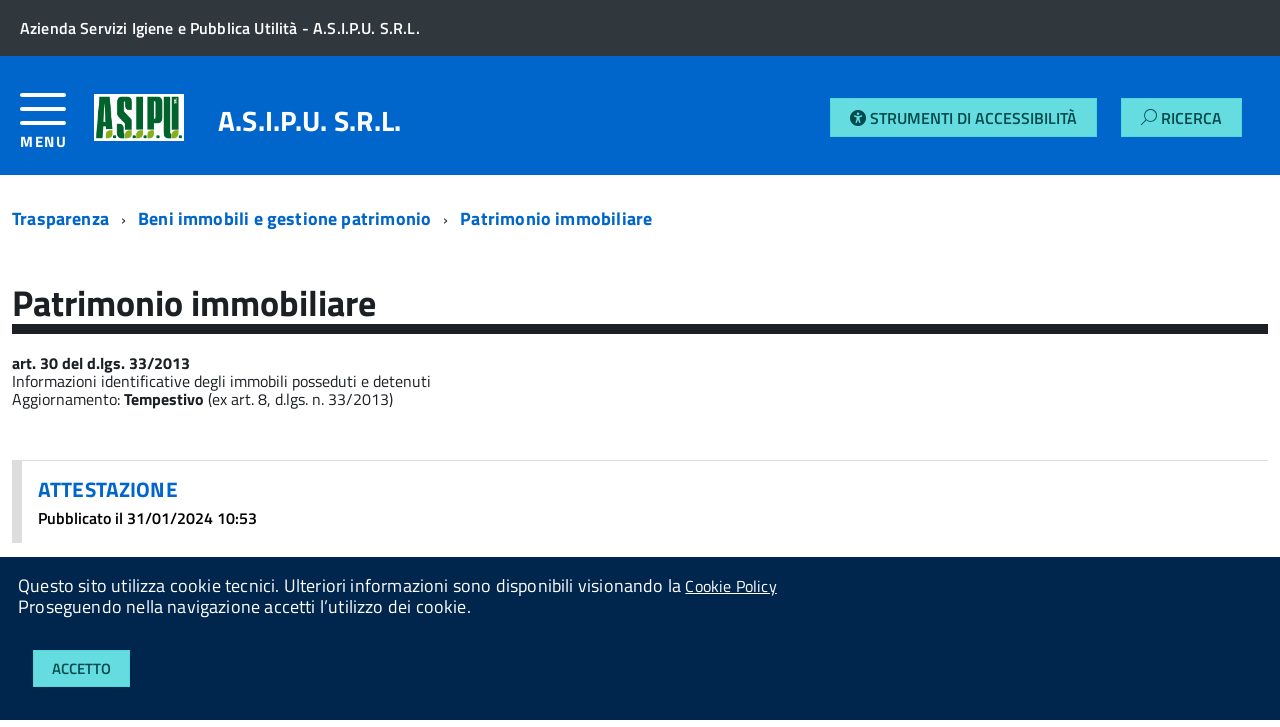

--- FILE ---
content_type: text/html; charset=UTF-8
request_url: https://asipu.contrasparenza.it/trasparenza/generale/81/patrimonio-immobiliare
body_size: 43662
content:
<!DOCTYPE html>
<!--[if IE 8]><html class="no-js ie89 ie8" lang="it"><![endif]-->
<!--[if IE 9]><html class="no-js ie89 ie9" lang="it"><![endif]-->
<!--[if (gte IE 9)|!(IE)]><!--><html class="no-js" lang="it"><!--<![endif]-->
<head>
  <meta charset="utf-8">
  <meta http-equiv="x-ua-compatible" content="ie=edge">
  <meta name="viewport" content="width=device-width, initial-scale=1">
  <title>Portale Trasparenza di Azienda Servizi Igiene e Pubblica Utilit&agrave; - A.S.I.P.U. S.R.L.</title>
<meta name="keywords" content=""/>
<meta name="description" content=""/>
<meta name="subject" content="Sito web ufficiale di Azienda Servizi Igiene e Pubblica Utilit&agrave; - A.S.I.P.U. S.R.L.">
<meta name="copyright"content="Azienda Servizi Igiene e Pubblica Utilit&agrave; - A.S.I.P.U. S.R.L.">
<meta name="language" content="IT">
<meta name="author" content="Studio AMICA, info@studioamica.it">
<meta name="designer" content="Studio Amica">
<meta name="reply-to" content="info@studioamica.it">
<meta name="owner" content="Azienda Servizi Igiene e Pubblica Utilit&agrave; - A.S.I.P.U. S.R.L.">
<meta name="url" content="https://asipu.contrasparenza.it:443/trasparenza/generale/81/patrimonio-immobiliare">
<meta name="identifier-URL" content="https://asipu.contrasparenza.it/">
<meta name="coverage" content="Worldwide">

<meta name="og:title" content=""/>
<meta name="og:type" content="article"/>
<meta name="og:url" content="https://asipu.contrasparenza.it:443/trasparenza/generale/81/patrimonio-immobiliare"/>
<meta name="og:site_name" content="Sito web ufficiale di Azienda Servizi Igiene e Pubblica Utilit&agrave; - A.S.I.P.U. S.R.L."/>
<meta name="og:description" content=""/>
<meta name="og:email" content="info@asipu.it"/>
<meta name="og:phone_number" content="+39"/>
<meta name="og:fax_number" content="+39"/>
<meta name="og:street-address" content="Via Mangilli "/>
<meta name="og:locality" content="Corato"/>
<meta name="og:region" content=""/>
<meta name="og:postal-code" content=""/>
<meta name="og:country-name" content=""/>
<meta property="og:type" content="article"/>
  <link href='//fonts.googleapis.com/css?family=Titillium+Web:400,400italic,700,' rel='stylesheet' type='text/css' />
  <link rel='stylesheet' href='/admin/src/css/extra/datatables.css'/>
  <link rel='stylesheet' href='/admin/src/css/extra/selectize.css'/>
  <link rel='stylesheet' href='/admin/src/css/extra/datepicker.css'/>
  <link media="all" rel="stylesheet" href="/src/css/build.css">    <link media="all" rel="stylesheet" href="/src/app/css/app.css">
  <script src="/src/js/vendor/modernizr.js"></script>
  <script src="/src/js/vendor/jquery.min.js"></script>
  <script src="/admin/src/js/extra/datatables.js"></script>
  <script src="/admin/src/js/extra/jqueryui.js"></script>
  <script src="/admin/src/js/extra/selectize.js"></script>
  <script src="/admin/src/js/extra/datepicker.js"></script>
    <script type="text/javascript" src="/admin/src/js/app.js"></script>
<script type="text/javascript" src="/admin/src/js/extra/main.js"></script>

  <!--[if IE 8]>
    <script src="/src/js/vendor/respond.min.js"></script>
    <script src="/src/js/vendor/rem.min.js"></script>
    <script src="/src/js/vendor/selectivizr.js"></script>
    <script src="/src/js/vendor/slice.js"></script>
  <![endif]-->
  <!--[if lte IE 9]>
    <script src="/src/js/vendor/polyfill.min.js"></script>
  <![endif]-->
  <script src="/src/app/js/main.js"></script>
  <style>
    .custom-multi-select {
        position: relative;
        width: 200px;
        border: 1px solid #ccc;
        padding: 5px;
        cursor: pointer;
        background-color: #fff;
        width: 100%;
    }

    .selected-text {
        background: white;
        padding: 5px;
        border-radius: 4px;
    }

    .dropdown-options {
        display: none;
        position: absolute;
        background: white;
        border: 1px solid #ccc;
        width: 100%;
        max-height: 150px;
        overflow-y: auto;
    }

    .dropdown-options.show {
        display: block;
    }

    .dropdown-options label {
        display: block;
        padding: 5px;
        cursor: pointer;
    }

  </style>
      <style type="text/css">
      .js-megamenu {
        display: none !important;
      }
      .Hamburger-Menu-Trasparenza {
        flex-basis: auto !important;
        width: 6% !important;
        -webkit-flex-basis: auto !important;
        -ms-flex-preferred-size: auto !important;
      }
      .Hamburger-Menu-Trasparenza > .Hamburger-toggleContainer {
        text-decoration: none;
      }
      .Header-utils {
        width: 15% !important
      }
    </style>
    </head>
<body class="t-Pac">
  <div id="cookie-bar" class="CookieBar js-CookieBar u-background-95 u-padding-r-all" aria-hidden="true">
    <p class="u-color-white u-text-r-xs u-lineHeight-m u-padding-r-bottom">Questo sito utilizza cookie tecnici. Ulteriori informazioni sono disponibili visionando la <a class="u-color-white " href="https://asipu.contrasparenza.it/privacy.php">Cookie Policy</a>
      <br>Proseguendo nella navigazione accetti l’utilizzo dei cookie.<br>
    </p>
    <button title="Accetto" class="Button Button--default u-text-r-xxs js-cookieBarAccept u-inlineBlock u-margin-r-all">Accetto</button>
  </div>
  <ul class="Skiplinks js-fr-bypasslinks u-hiddenPrint">
    <li><a class="js-fr-offcanvas-open" href="#menu" aria-controls="menu" aria-label="accedi al menu" title="accedi al menu">Vai alla navigazione del sito</a></li>
  </ul>
  <ul class="Skiplinks js-fr-bypasslinks u-hiddenPrint">
  
  <li><a class="js-fr-offcanvas-open" href="#menu" aria-controls="menu" aria-label="accedi al menu" title="accedi al menu">Vai alla navigazione del sito</a></li>
</ul>
<header class="Header Headroom--fixed js-Headroom u-hiddenPrint">
  <div class="Header-banner ">
    <div class="Header-owner Headroom-hideme ">
      <a href="https://asipu.it/" target="_blank"><span>Azienda Servizi Igiene e Pubblica Utilit&agrave; - A.S.I.P.U. S.R.L.</span></a>
    </div>
  </div>
  <div class="Header-navbar ignore-trasparent-background">
    <div class="u-layout-wide Grid Grid--alignMiddle u-layoutCenter">
                      <div class="Grid-cell Hamburger-Menu-Trasparenza" style="">
          <a class="Hamburger-toggleContainer js-fr-offcanvas-open u-nojsDisplayInlineBlock " href="#menu" aria-controls="menu" aria-label="accedi al menu" title="accedi al menu">
            <span class="Hamburger-toggle" role="presentation"></span>
            <span class="Header-toggleText" role="presentation">Menu</span>
          </a>
        </div>
              <div class="Header-logo Grid-cell" aria-hidden="true">
        <a href="" tabindex="-1">
          <img style="height: auto; width: auto; max-height: 5em; max-width: 5em" src="https://asipu.contrasparenza.it/documenti/allegati/enti/loghi/44/download.png" alt="">
        </a>
      </div>
      <div class="Header-title Grid-cell">
        <h1 class="Header-titleLink">
          <a href="https://asipu.contrasparenza.it/">A.S.I.P.U. S.R.L.<br><small></small></a>
        </h1>
      </div>
      <div class="u-padding-r-all platform-utils-container">
          <a href="https://asipu.contrasparenza.it/accessibility/toggle.php" class="Button Button--default js-fr-dialogmodal-open" aria-controls="modal" style="margin-left:auto;margin-top:auto;margin-bottom:auto;">
              <span class="fas fa-universal-access"></span><span class="xs-hidden"> Strumenti di Accessibilità</span>
          </a>
          <a href="https://asipu.contrasparenza.it/trasparenza/find.php" class="Button Button--default js-fr-dialogmodal-open" aria-controls="modal" style="margin-left:1.2em;margin-top:auto;margin-bottom:auto;">
			      <span class="Icon-search"></span><span class="xs-hidden"> Ricerca</span>
		      </a>
      </div>
      <div class="Header-utils Grid-cell">
              </div>
    </div>
  </div>

  <div class="Headroom-hideme u-textCenter u-hidden u-sm-hidden u-md-block u-lg-block">
    <nav class="Megamenu Megamenu--default js-megamenu u-background-50" data-rel=".Offcanvas .Treeview"></nav>
  </div>
</header>
<!-- Header-navbar -->
    <section class="Offcanvas Offcanvas--left Offcanvas--modal js-fr-offcanvas u-jsVisibilityHidden u-nojsDisplayNone u-hiddenPrint" id="menu">
      <h2 class="u-hiddenVisually">Menu di navigazione</h2>
      <div class="Offcanvas-content u-background-white">
        <div class="Offcanvas-toggleContainer u-background-70 u-jsHidden">
          <a class="Hamburger-toggleContainer u-block u-color-white u-padding-bottom-xxl u-padding-left-s u-padding-top-xxl js-fr-offcanvas-close" aria-controls="menu" aria-label="esci dalla navigazione" title="esci dalla navigazione" href="#">
            <span class="Hamburger-toggle is-active" aria-hidden="true"></span>
          </a>
        </div>
        <nav>
          <ul class="Linklist Linklist--padded Treeview Treeview--default js-Treeview u-text-r-xs">
                            <li>
                  <a href="https://asipu.contrasparenza.it/trasparenza/specifico/1006/selezione-del-personale">Selezione del personale</a>
                                        <ul>
                                                  <li><a href="https://asipu.contrasparenza.it/trasparenza/specifico/1007/reclutamento-del-personale">Reclutamento del personale</a></li>
                                                </ul>
                                      </li>
                                <li>
                  <a href="https://asipu.contrasparenza.it/trasparenza/specifico/1001/statuti-e-leggi-regionali">Statuti e leggi regionali</a>
                                  </li>
                                <li>
                  <a href="https://asipu.contrasparenza.it/trasparenza/specifico/1005/lavora-con-noi">Lavora con noi</a>
                                  </li>
                                <li>
                  <a href="https://asipu.contrasparenza.it/trasparenza/generale/2/disposizioni-generali">Disposizioni Generali</a>
                                        <ul>
                                                  <li><a href="https://asipu.contrasparenza.it/trasparenza/generale/8/atti-generali">Atti generali</a></li>
                                                    <li><a href="https://asipu.contrasparenza.it/trasparenza/generale/104/burocrazia-zero">Burocrazia zero</a></li>
                                                    <li><a href="https://asipu.contrasparenza.it/trasparenza/generale/308/piano-triennale-per-la-prevenzione-della-corruzione-e-della-trasparenza">Piano triennale per la prevenzione della corruzione e della trasparenza</a></li>
                                                    <li><a href="https://asipu.contrasparenza.it/trasparenza/generale/317/oneri-informativi-per-cittadini-e-imprese">Oneri informativi per cittadini e imprese</a></li>
                                                </ul>
                                      </li>
                                <li>
                  <a href="https://asipu.contrasparenza.it/trasparenza/generale/13/organizzazione">Organizzazione</a>
                                        <ul>
                                                  <li><a href="https://asipu.contrasparenza.it/trasparenza/generale/24/sanzioni-per-mancata-o-incompleta-comunicazione-dei-dati">Sanzioni per mancata o incompleta comunicazione dei dati</a></li>
                                                    <li><a href="https://asipu.contrasparenza.it/trasparenza/generale/25/rendiconti-gruppi-consiliari-regionali-provinciali">Rendiconti gruppi consiliari regionali/provinciali</a></li>
                                                    <li><a href="https://asipu.contrasparenza.it/trasparenza/generale/26/articolazione-degli-uffici">Articolazione degli Uffici</a></li>
                                                    <li><a href="https://asipu.contrasparenza.it/trasparenza/generale/27/telefono-e-posta-elettronica">Telefono e posta elettronica</a></li>
                                                    <li><a href="https://asipu.contrasparenza.it/trasparenza/generale/276/titolari-di-incarichi-politici-di-amministrazione-di-direzione-o-di-governo">Titolari di incarichi politici, di amministrazione, di direzione o di governo</a></li>
                                                    <li><a href="https://asipu.contrasparenza.it/trasparenza/generale/424/articolazione-degli-uffici-organigramma">Articolazione degli uffici - Organigramma</a></li>
                                                    <li><a href="https://asipu.contrasparenza.it/trasparenza/generale/473/organi-di-indirizzo-politico-e-di-amministrazione-e-gestione-con-lindicazione-delle-rispettive-competenze-del-n-495-del-25-09-2024">Organi di indirizzo politico e di amministrazione e gestione, con l'indicazione delle rispettive competenze (Del. n. 495 del 25-09-2024)</a></li>
                                                </ul>
                                      </li>
                                <li>
                  <a href="https://asipu.contrasparenza.it/trasparenza/generale/34/consulenti-e-collaboratori">Consulenti e collaboratori</a>
                                        <ul>
                                                  <li><a href="https://asipu.contrasparenza.it/trasparenza/generale/341/titolari-di-incarichi-di-collaborazione-o-consulenza">Titolari di incarichi di collaborazione o consulenza</a></li>
                                                </ul>
                                      </li>
                                <li>
                  <a href="https://asipu.contrasparenza.it/trasparenza/generale/35/personale">Personale</a>
                                        <ul>
                                                  <li><a href="https://asipu.contrasparenza.it/trasparenza/generale/56/posizioni-organizzative">Posizioni organizzative</a></li>
                                                    <li><a href="https://asipu.contrasparenza.it/trasparenza/generale/57/dotazione-organica">Dotazione organica</a></li>
                                                    <li><a href="https://asipu.contrasparenza.it/trasparenza/generale/58/personale-non-a-tempo-indeterminato">Personale non a tempo indeterminato</a></li>
                                                    <li><a href="https://asipu.contrasparenza.it/trasparenza/generale/59/tassi-di-assenza">Tassi di assenza</a></li>
                                                    <li><a href="https://asipu.contrasparenza.it/trasparenza/generale/60/incarichi-conferiti-e-autorizzati-ai-dipendenti">Incarichi conferiti e autorizzati ai dipendenti</a></li>
                                                    <li><a href="https://asipu.contrasparenza.it/trasparenza/generale/61/contrattazione-collettiva">Contrattazione collettiva</a></li>
                                                    <li><a href="https://asipu.contrasparenza.it/trasparenza/generale/62/contrattazione-integrativa">Contrattazione integrativa</a></li>
                                                    <li><a href="https://asipu.contrasparenza.it/trasparenza/generale/63/oiv">OIV</a></li>
                                                    <li><a href="https://asipu.contrasparenza.it/trasparenza/generale/280/titolari-di-incarichi-dirigenziali-amministrativi-di-vertice">Titolari di incarichi dirigenziali amministrativi di vertice</a></li>
                                                    <li><a href="https://asipu.contrasparenza.it/trasparenza/generale/281/titolari-di-incarichi-dirigenziali-dirigenti-non-generali">Titolari di incarichi dirigenziali (dirigenti non generali)</a></li>
                                                    <li><a href="https://asipu.contrasparenza.it/trasparenza/generale/284/sanzioni-per-mancata-comunicazione-dei-dati">Sanzioni per mancata comunicazione dei dati</a></li>
                                                    <li><a href="https://asipu.contrasparenza.it/trasparenza/generale/319/dirigenti-cessati">Dirigenti cessati</a></li>
                                                </ul>
                                      </li>
                                <li>
                  <a href="https://asipu.contrasparenza.it/trasparenza/generale/36/bandi-di-concorso">Bandi di concorso</a>
                                        <ul>
                                                  <li><a href="https://asipu.contrasparenza.it/trasparenza/specifico/1019/verbali-della-commissione-per-concorso-di-coordinatore-amministrativo-contabile">Verbali della Commissione per concorso di Coordinatore Amministrativo Contabile</a></li>
                                                    <li><a href="https://asipu.contrasparenza.it/trasparenza/specifico/1020/verbali-della-commissione-per-il-concorso-di-impiegato-amministrativo">Verbali della Commissione per il concorso di Impiegato Amministrativo</a></li>
                                                    <li><a href="https://asipu.contrasparenza.it/trasparenza/specifico/1021/verbali-della-commissione-per-il-concorso-per-operai">Verbali della Commissione per il concorso per operai</a></li>
                                                </ul>
                                      </li>
                                <li>
                  <a href="https://asipu.contrasparenza.it/trasparenza/generale/37/performance">Performance</a>
                                        <ul>
                                                  <li><a href="https://asipu.contrasparenza.it/trasparenza/generale/64/piano-della-performance">Piano della performance</a></li>
                                                    <li><a href="https://asipu.contrasparenza.it/trasparenza/generale/65/relazione-sulla-performance">Relazione sulla Performance</a></li>
                                                    <li><a href="https://asipu.contrasparenza.it/trasparenza/generale/66/ammontare-complessivo-dei-premi">Ammontare complessivo dei premi</a></li>
                                                    <li><a href="https://asipu.contrasparenza.it/trasparenza/generale/67/dati-relativi-ai-premi">Dati relativi ai premi</a></li>
                                                    <li><a href="https://asipu.contrasparenza.it/trasparenza/generale/68/benessere-organizzativo">Benessere organizzativo</a></li>
                                                    <li><a href="https://asipu.contrasparenza.it/trasparenza/generale/354/sistema-di-misurazione-e-valutazione-della-performance">Sistema di misurazione e valutazione della Performance</a></li>
                                                </ul>
                                      </li>
                                <li>
                  <a href="https://asipu.contrasparenza.it/trasparenza/generale/38/enti-controllati">Enti controllati</a>
                                        <ul>
                                                  <li><a href="https://asipu.contrasparenza.it/trasparenza/generale/69/enti-pubblici-vigilati">Enti pubblici vigilati</a></li>
                                                    <li><a href="https://asipu.contrasparenza.it/trasparenza/generale/70/societa-partecipate">Societ&agrave; partecipate</a></li>
                                                    <li><a href="https://asipu.contrasparenza.it/trasparenza/generale/71/enti-di-diritto-privato-controllati">Enti di diritto privato controllati</a></li>
                                                    <li><a href="https://asipu.contrasparenza.it/trasparenza/generale/72/rappresentazione-grafica">Rappresentazione grafica</a></li>
                                                </ul>
                                      </li>
                                <li>
                  <a href="https://asipu.contrasparenza.it/trasparenza/generale/39/attivita-e-procedimenti">Attivit&agrave; e procedimenti</a>
                                        <ul>
                                                  <li><a href="https://asipu.contrasparenza.it/trasparenza/generale/73/dati-aggregati-attivita-amministrativa">Dati aggregati attivit&agrave; amministrativa</a></li>
                                                    <li><a href="https://asipu.contrasparenza.it/trasparenza/generale/74/tipologie-di-procedimento">Tipologie di procedimento</a></li>
                                                    <li><a href="https://asipu.contrasparenza.it/trasparenza/generale/75/monitoraggio-tempi-procedimentali">Monitoraggio tempi procedimentali</a></li>
                                                    <li><a href="https://asipu.contrasparenza.it/trasparenza/generale/76/dichiarazioni-sostitutive-e-acquisizione-dufficio-dei-dati">Dichiarazioni sostitutive e acquisizione d'ufficio dei dati</a></li>
                                                </ul>
                                      </li>
                                <li>
                  <a href="https://asipu.contrasparenza.it/trasparenza/generale/40/provvedimenti">Provvedimenti</a>
                                        <ul>
                                                  <li><a href="https://asipu.contrasparenza.it/trasparenza/generale/77/provvedimenti-organi-indirizzo-politico">Provvedimenti organi indirizzo politico</a></li>
                                                    <li><a href="https://asipu.contrasparenza.it/trasparenza/generale/78/provvedimenti-dirigenti-amministrativi">Provvedimenti dirigenti amministrativi</a></li>
                                                </ul>
                                      </li>
                                <li>
                  <a href="https://asipu.contrasparenza.it/trasparenza/generale/41/controlli-sulle-imprese">Controlli sulle imprese</a>
                                        <ul>
                                                  <li><a href="https://asipu.contrasparenza.it/trasparenza/generale/188/tipologie-di-controllo">Tipologie di controllo</a></li>
                                                    <li><a href="https://asipu.contrasparenza.it/trasparenza/generale/189/obblighi-e-adempimenti">Obblighi e adempimenti</a></li>
                                                </ul>
                                      </li>
                                <li>
                  <a href="https://asipu.contrasparenza.it/trasparenza/generale/478/bandi-di-gara-e-contratti">Bandi di Gara e Contratti</a>
                                        <ul>
                                                  <li><a href="https://asipu.contrasparenza.it/trasparenza/specifico/1023/automatizzazione-delle-procedure">Automatizzazione delle procedure</a></li>
                                                    <li><a href="https://asipu.contrasparenza.it/trasparenza/specifico/1024/acquisizione-interesse-realizzazione-opere-incompiute">Acquisizione interesse realizzazione opere incompiute</a></li>
                                                    <li><a href="https://asipu.contrasparenza.it/trasparenza/specifico/1027/documenti-di-gara">Documenti di gara</a></li>
                                                    <li><a href="https://asipu.contrasparenza.it/trasparenza/specifico/1028/mancata-redazione-programmazione">Mancata redazione programmazione</a></li>
                                                    <li><a href="https://asipu.contrasparenza.it/trasparenza/generale/425/bandi-di-gara-e-contratti-dal-01-01-2024">Bandi di Gara e Contratti dal 01/01/2024</a></li>
                                                    <li><a href="https://asipu.contrasparenza.it/trasparenza/generale/150/bandi-di-gara-e-contratti">Bandi di gara e contratti</a></li>
                                                </ul>
                                      </li>
                                <li>
                  <a href="https://asipu.contrasparenza.it/trasparenza/generale/31/sovvenzioni-contributi-sussidi-vantaggi-economici">Sovvenzioni, contributi, sussidi, vantaggi economici</a>
                                        <ul>
                                                  <li><a href="https://asipu.contrasparenza.it/trasparenza/generale/32/criteri-e-modalita">Criteri e modalit&agrave;</a></li>
                                                    <li><a href="https://asipu.contrasparenza.it/trasparenza/generale/33/atti-di-concessione">Atti di concessione</a></li>
                                                </ul>
                                      </li>
                                <li>
                  <a href="https://asipu.contrasparenza.it/trasparenza/generale/43/bilanci">Bilanci</a>
                                        <ul>
                                                  <li><a href="https://asipu.contrasparenza.it/trasparenza/generale/79/bilancio-preventivo-e-consuntivo">Bilancio preventivo e consuntivo</a></li>
                                                    <li><a href="https://asipu.contrasparenza.it/trasparenza/generale/80/piano-degli-indicatori-e-risultati-attesi-di-bilancio">Piano degli indicatori e risultati attesi di bilancio</a></li>
                                                    <li><a href="https://asipu.contrasparenza.it/trasparenza/specifico/1002/relazione-degli-organi-di-revisione-amministrativa-e-contabile">Relazione degli organi di revisione amministrativa e contabile</a></li>
                                                    <li><a href="https://asipu.contrasparenza.it/trasparenza/specifico/1004/verbali-di-assemblea">Verbali di Assemblea</a></li>
                                                    <li><a href="https://asipu.contrasparenza.it/trasparenza/specifico/1014/provvedimenti">Provvedimenti</a></li>
                                                </ul>
                                      </li>
                                <li>
                  <a href="https://asipu.contrasparenza.it/trasparenza/generale/44/beni-immobili-e-gestione-patrimonio">Beni immobili e gestione patrimonio</a>
                                        <ul>
                                                  <li><a href="https://asipu.contrasparenza.it/trasparenza/generale/81/patrimonio-immobiliare">Patrimonio immobiliare</a></li>
                                                    <li><a href="https://asipu.contrasparenza.it/trasparenza/generale/82/canoni-di-locazione-e-affitto">Canoni di locazione e affitto</a></li>
                                                </ul>
                                      </li>
                                <li>
                  <a href="https://asipu.contrasparenza.it/trasparenza/generale/46/servizi-erogati">Servizi erogati</a>
                                        <ul>
                                                  <li><a href="https://asipu.contrasparenza.it/trasparenza/generale/83/carta-dei-servizi-e-standard-di-qualita">Carta dei servizi e standard di qualit&agrave;</a></li>
                                                    <li><a href="https://asipu.contrasparenza.it/trasparenza/generale/84/costi-contabilizzati">Costi contabilizzati</a></li>
                                                    <li><a href="https://asipu.contrasparenza.it/trasparenza/generale/85/liste-di-attesa">Liste di attesa</a></li>
                                                    <li><a href="https://asipu.contrasparenza.it/trasparenza/generale/194/class-action">Class Action</a></li>
                                                    <li><a href="https://asipu.contrasparenza.it/trasparenza/generale/320/servizi-in-rete">Servizi in rete</a></li>
                                                </ul>
                                      </li>
                                <li>
                  <a href="https://asipu.contrasparenza.it/trasparenza/generale/45/controlli-e-rilievi-sullamministrazione">Controlli e rilievi sull'amministrazione</a>
                                        <ul>
                                                  <li><a href="https://asipu.contrasparenza.it/trasparenza/generale/301/organismi-indipendenti-di-valutazione-nuclei-di-valutazione-o-altri-organismi-con-funzioni-analoghe">Organismi indipendenti di valutazione, nuclei di valutazione o altri organismi con funzioni analoghe</a></li>
                                                    <li><a href="https://asipu.contrasparenza.it/trasparenza/generale/302/organi-di-revisione-amministrativa-e-contabile">Organi di revisione amministrativa e contabile</a></li>
                                                    <li><a href="https://asipu.contrasparenza.it/trasparenza/generale/303/corte-dei-conti">Corte dei conti</a></li>
                                                    <li><a href="https://asipu.contrasparenza.it/trasparenza/generale/474/oiv-o-organismo-analogo-del-n-495-del-24-09-2024">OIV o organismo analogo (Del. n. 495 del 24-09-2024)</a></li>
                                                    <li><a href="https://asipu.contrasparenza.it/trasparenza/generale/475/organi-di-revisione-del-n-495-del-24-09-2024">Organi di revisione (Del. n. 495 del 24-09-2024)</a></li>
                                                    <li><a href="https://asipu.contrasparenza.it/trasparenza/generale/476/organi-di-controllo-rilievi-recepiti-e-non-della-corte-dei-conti-del-n-495-del-24-09-2024">Organi di controllo - Rilievi recepiti e non della Corte dei Conti (Del. n. 495 del 24-09-2024)</a></li>
                                                </ul>
                                      </li>
                                <li>
                  <a href="https://asipu.contrasparenza.it/trasparenza/generale/47/pagamenti-dellamministrazione">Pagamenti dell'amministrazione</a>
                                        <ul>
                                                  <li><a href="https://asipu.contrasparenza.it/trasparenza/generale/87/indicatore-di-tempestivita-dei-pagamenti">Indicatore di tempestivit&agrave; dei pagamenti</a></li>
                                                    <li><a href="https://asipu.contrasparenza.it/trasparenza/generale/88/iban-e-pagamenti-informatici">IBAN e pagamenti informatici</a></li>
                                                    <li><a href="https://asipu.contrasparenza.it/trasparenza/generale/304/dati-sui-pagamenti">Dati sui pagamenti</a></li>
                                                    <li><a href="https://asipu.contrasparenza.it/trasparenza/generale/364/dati-sui-pagamenti-del-servizio-nazionale">Dati sui pagamenti del servizio nazionale</a></li>
                                                    <li><a href="https://asipu.contrasparenza.it/trasparenza/generale/472/dati-identificativi-del-pagamento-del-n-495-del-25-09-2024">Dati identificativi del pagamento (Del. n. 495 del 25-09-2024)</a></li>
                                                </ul>
                                      </li>
                                <li>
                  <a href="https://asipu.contrasparenza.it/trasparenza/generale/48/opere-pubbliche">Opere pubbliche</a>
                                        <ul>
                                                  <li><a href="https://asipu.contrasparenza.it/trasparenza/generale/195/atti-di-programmazione-delle-opere-pubbliche">Atti di programmazione delle opere pubbliche</a></li>
                                                    <li><a href="https://asipu.contrasparenza.it/trasparenza/generale/199/nuclei-di-valutazione-e-verifica-degli-investimenti-pubblici">Nuclei di valutazione e verifica degli investimenti pubblici</a></li>
                                                    <li><a href="https://asipu.contrasparenza.it/trasparenza/generale/200/tempi-costi-e-indicatori-di-realizzazione-delle-opere-pubbliche">Tempi costi e indicatori di realizzazione delle opere pubbliche</a></li>
                                                </ul>
                                      </li>
                                <li>
                  <a href="https://asipu.contrasparenza.it/trasparenza/generale/49/pianificazione-e-governo-del-territorio">Pianificazione e governo del territorio</a>
                                  </li>
                                <li>
                  <a href="https://asipu.contrasparenza.it/trasparenza/generale/50/informazioni-ambientali">Informazioni ambientali</a>
                                        <ul>
                                                  <li><a href="https://asipu.contrasparenza.it/trasparenza/generale/201/stato-dellambiente">Stato dell'ambiente</a></li>
                                                    <li><a href="https://asipu.contrasparenza.it/trasparenza/generale/202/fattori-inquinanti">Fattori inquinanti</a></li>
                                                    <li><a href="https://asipu.contrasparenza.it/trasparenza/generale/203/misure-incidenti-sullambiente-e-relative-analisi-di-impatto">Misure incidenti sull'ambiente e relative analisi di impatto</a></li>
                                                    <li><a href="https://asipu.contrasparenza.it/trasparenza/generale/204/misure-a-protezione-dellambiente-e-relative-analisi-di-impatto">Misure a protezione dell'ambiente e relative analisi di impatto</a></li>
                                                    <li><a href="https://asipu.contrasparenza.it/trasparenza/generale/205/relazioni-sullattuazione-della-legislazione">Relazioni sull'attuazione della legislazione</a></li>
                                                    <li><a href="https://asipu.contrasparenza.it/trasparenza/generale/206/stato-della-salute-e-della-sicurezza-umana">Stato della salute e della sicurezza umana</a></li>
                                                    <li><a href="https://asipu.contrasparenza.it/trasparenza/generale/207/relazione-sullo-stato-dellambiente-del-ministero-dellambiente-e-della-tutela-del-territorio">Relazione sullo stato dell'ambiente del Ministero dell'Ambiente e della tutela del territorio</a></li>
                                                </ul>
                                      </li>
                                <li>
                  <a href="https://asipu.contrasparenza.it/trasparenza/generale/51/strutture-sanitarie-private-accreditate">Strutture sanitarie private accreditate</a>
                                  </li>
                                <li>
                  <a href="https://asipu.contrasparenza.it/trasparenza/generale/52/interventi-straordinari-e-di-emergenza">Interventi straordinari e di emergenza</a>
                                  </li>
                                <li>
                  <a href="https://asipu.contrasparenza.it/trasparenza/generale/53/altri-contenuti">Altri contenuti</a>
                                        <ul>
                                                  <li><a href="https://asipu.contrasparenza.it/trasparenza/generale/131/accesso-civico">Accesso Civico</a></li>
                                                    <li><a href="https://asipu.contrasparenza.it/trasparenza/generale/139/prevenzione-della-corruzione">Prevenzione della corruzione</a></li>
                                                    <li><a href="https://asipu.contrasparenza.it/trasparenza/generale/179/accessibilita-e-catalogo-dei-dati-metadati-e-banche-dati">Accessibilit&agrave; e Catalogo dei dati, metadati e banche dati</a></li>
                                                    <li><a href="https://asipu.contrasparenza.it/trasparenza/generale/306/dati-ulteriori">Dati ulteriori</a></li>
                                                    <li><a href="https://asipu.contrasparenza.it/trasparenza/generale/451/attuazione-misure-pnrr">Attuazione misure PNRR</a></li>
                                                </ul>
                                      </li>
                          </ul>

        </nav>
      </div>
    </section>
      <div id="main">
				<section>
					        <div class="u-layout-wide u-layoutCenter u-layout-withGutter u-padding-r-bottom u-padding-r-top">
        	<nav aria-label="sei qui:" role="navigation">
				<ul class="Breadcrumb u-padding-top-s" style="margin-right:1em;">
					<li class="Breadcrumb-item"><a class="Breadcrumb-link u-color-50" href="https://asipu.contrasparenza.it/trasparenza">Trasparenza</a></li>
					<li class="Breadcrumb-item"><a  class="Breadcrumb-link u-color-50" href="https://asipu.contrasparenza.it/trasparenza/generale/44/beni-immobili-e-gestione-patrimonio">Beni immobili e gestione patrimonio</a></li>							<li class="Breadcrumb-item"><a  class="Breadcrumb-link u-color-50" href="https://asipu.contrasparenza.it/trasparenza/generale/81/patrimonio-immobiliare">Patrimonio immobiliare</a></li>
											</ul>
        	</nav>
        </div>
																<div class="u-layout-wide u-layoutCenter u-layout-withGutter u-padding-r-top u-padding-bottom-xxl">
						<h1 class="u-text-h2 u-border-bottom-m u-margin-bottom-m u-padding-top-s">Patrimonio immobiliare</h1>
						<article><p><p><strong>art. 30 del d.lgs. 33/2013</strong></p>
<p>Informazioni identificative degli immobili posseduti e detenuti<br />Aggiornamento: <strong>Tempestivo</strong><span> (ex art. 8, d.lgs. n. 33/2013)</span></p>
<p><br /><br /></p></p></article>						<div class="Grid Grid--withGutter u-padding-top-s">
							<div style="overflow-x:auto; overflow-y:none" class="Grid-cell u-md-size12of12 u-lg-size12of12">									<ul class="Linklist">
																					<li class="u-border-left-m">
												<a class="u-padding-left-s" href="https://asipu.contrasparenza.it/trasparenza/contenuto/157/attestazione" style="text-decoration: none !important;">
													<b class="u-text-r-m">ATTESTAZIONE</b>
													<p class="u-color-black u-textWeight-600 u-padding-top-xs" role="note">
																															Pubblicato il 31/01/2024 10:53																																												
													</p>
												</a>
											</li>
																				</ul>
									</div>						</div>
					</div>
				</section>
				<div class="u-padding-bottom-xxl u-padding-top-xxl"></div>
											<div class="u-background-70">
					<div class="u-layout-wide u-layoutCenter u-layout-r-withGutter u-hiddenPrint">
						<footer class="Footer">
							<div class="u-cf">
								<img class="Footer-logo" style="height: auto; width: auto; max-height: 8em; max-width: 8em;" src="https://asipu.contrasparenza.it/documenti/allegati/enti/loghi/44/download.png" alt="Logo A.S.I.P.U. S.R.L.">
								<p class="Footer-siteName">
									A.S.I.P.U. S.R.L.								</p>
							</div>
							<div class="Grid Grid--withGutter">
								<div class=" Grid-cell u-size12of12">
									<h2 class="u-padding-top-m">Contatti</h2>
								</div>
								<div class="Footer-block Grid-cell u-md-size1of4 u-lg-size1of4">
									<div class="Footer-subBlock">
										<address>
											<p class="u-text-r-xs">
												Via Mangilli <br>
												 Corato (BA)<br>
												Tel. (+39) <br>
																							</p>
										</address>
									</div>
								</div>
								<div class="Footer-block Grid-cell u-md-size1of4 u-lg-size1of4">
									<div class="Footer-subBlock">
										<p class="u-color-white">Email:<br><a href="mailto:info@asipu.it">info@asipu.it</a><br>&nbsp;</p>
										<p class="u-color-white">Posta Elettronica Certificata (PEC):<br><a href="mailto:info@pec.asipu.it">info@pec.asipu.it</a><br>&nbsp;</p>
									</div>
								</div>
								<div class="Footer-block Grid-cell u-md-size1of4 u-lg-size1of4">
									<div class="Footer-subBlock">
										<p class="u-color-white">P.IVA / C.F.:<br><span class="u-text-r-xs">05460050726<br><br></p>
																					<p class="u-color-white">Codice IBAN:<br>IT90N0103041470000063172856<br>&nbsp;</p>
																			</div>
								</div>
															</div>
													</footer>
					</div>
				</div>
				<div class="u-background-grey-10 u-color-black u-text-xxl u-padding-r-top u-padding-r-bottom">
					<div class="u-layout-wide u-layoutCenter u-layout-r-withGutter">
						<section class="u-padding-r-top u-padding-r-bottom u-textCenter">
							<h2 class="u-text-h4 u-color-90">Powered By <a class="u-color-50" href="http://www.studioamica.it">Studio AMICA Srl</a></h2>
						</section>
					</div>
				</div>
						<a href="#" title="torna all'inizio del contenuto" class="ScrollTop js-scrollTop js-scrollTo">
				<span class="ScrollTop-icon Icon-collapse" aria-hidden="true"></span>
				<span class="u-hiddenVisually">torna all'inizio del contenuto</span>
			</a>
			</div>
			<script src="/src/js/IWT.min.js"></script>
			<script type="text/javascript">
				function customMultiSelect(selectElement) {
					// Creazione del contenitore della nuova select
					let container = document.createElement("div");
					container.classList.add("custom-multi-select");
					
					let selectedText = document.createElement("div");
					selectedText.classList.add("selected-text");
					selectedText.textContent = "Seleziona...";
					container.appendChild(selectedText);
					
					let dropdown = document.createElement("div");
					dropdown.classList.add("dropdown-options");
					
					// Creazione delle opzioni come checkbox
					Array.from(selectElement.options).forEach(option => {
						let label = document.createElement("label");
						let checkbox = document.createElement("input");
						checkbox.type = "checkbox";
						checkbox.value = option.value;
						checkbox.checked = option.selected;
						
						checkbox.addEventListener("change", () => {
							option.selected = checkbox.checked;
							updateSelectedText();
							updateOriginalSelect();
						});
						
						label.appendChild(checkbox);
						label.appendChild(document.createTextNode(option.text));
						dropdown.appendChild(label);
					});
					
					container.appendChild(dropdown);
					
					// Gestione del click per aprire/chiudere la tendina
					selectedText.addEventListener("click", () => {
						dropdown.classList.toggle("show");
					});
					
					document.addEventListener("click", (event) => {
						if (!container.contains(event.target)) {
							dropdown.classList.remove("show");
						}
					});
					
					function updateSelectedText() {
						let selectedOptions = Array.from(selectElement.options)
							.filter(option => option.selected)
							.map(option => option.text);
						selectedText.textContent = selectedOptions.length > 0 ? selectedOptions.join(", ") : "Seleziona...";
					}
					
					function updateOriginalSelect() {
						Array.from(selectElement.options).forEach(option => {
							if (document.querySelector(`input[value='${option.value}']`).checked) {
								option.setAttribute('selected',true);
							} else {
								option.removeAttribute('selected');
							}
						});
						selectElement.dispatchEvent(new Event('change'));
					}
					
					// Nasconde la select originale e la sostituisce con il nuovo elemento
					selectElement.style.display = "none";
					selectElement.parentNode.insertBefore(container, selectElement);
					updateSelectedText();
				}

				document.addEventListener("DOMContentLoaded", function() {
					let selectElements = document.getElementsByClassName("custom-multiselect");
					for (let item of selectElements) {
						customMultiSelect(item);
					}
				});
			</script>
			<link rel="stylesheet" href="https://cdnjs.cloudflare.com/ajax/libs/font-awesome/6.1.1/css/all.min.css" integrity="sha512-KfkfwYDsLkIlwQp6LFnl8zNdLGxu9YAA1QvwINks4PhcElQSvqcyVLLD9aMhXd13uQjoXtEKNosOWaZqXgel0g==" crossorigin="anonymous" referrerpolicy="no-referrer" />
			</body>

			</html>